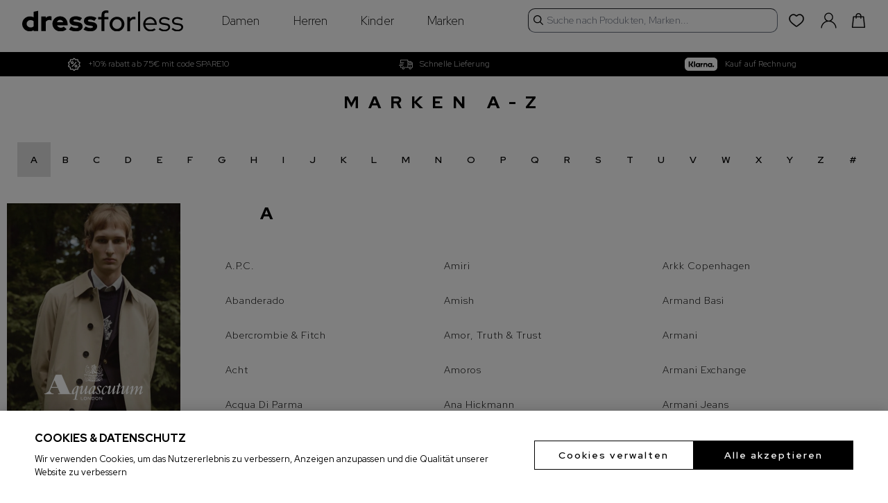

--- FILE ---
content_type: text/html; charset=utf-8
request_url: https://www.dress-for-less.de/brands/
body_size: 1054
content:
<!doctype html><html lang="en-GB" data-image-optimizing-origin="backend" data-media-backend="https://media.secretsales.com/" translate="no" class="notranslate"><head><meta charset="utf-8"><meta http-equiv="X-UA-Compatible" content="IE=edge"><meta name="google" content="notranslate"><meta name="viewport" content="width=device-width,initial-scale=1"><meta name="theme-color" content="#ffffff"><link rel="preconnect" href="https://featureassets.org"><script type="text/javascript" id="stores-config">document.querySelector('#stores-config').remove();</script><script type="text/javascript">function imageCacheIsLocalStorageAvailable() {
            const amptestlocalstorage = 'amptestlocalstorage';
            try {
                localStorage.setItem(
                    amptestlocalstorage,
                    amptestlocalstorage
                );
                localStorage.removeItem(amptestlocalstorage);
                return true;
            } catch (e) {
                return false;
            }
        }

        if (imageCacheIsLocalStorageAvailable()) {
            if (localStorage.getItem('imageCacheCleaned') !== 'clear5') {
                try {
                    caches.keys().then((keyList) =>
                        Promise.all(
                            keyList.map((key) => {
                                if (['images'].includes(key)) {
                                    return caches.delete(key);
                                }
                            })
                        )
                    );
                    localStorage.setItem('imageCacheCleaned', 'clear5');
                } catch (e) { }
            }
        }</script><link rel="preconnect" href="https://backend.secretsales.com/"></head><body><div id="root"></div><noscript><style>.fallback-nojs {
                display: flex;
                flex-direction: column;
                justify-content: center;
                align-items: center;
            }

            .fallback-nojs a {
                color: currentColor;
            }

            .fallback-closed {
                height: 40vh;
            }</style><div class="fallback-nojs"><img class="fallback-closed" alt="JavaScript is disabled" src="/venia-static/veniaClosed.png"><h1 class="fallback-heading">Oops! JavaScript is disabled</h1><div>To browse the Venia store,<br><a href="https://www.enable-javascript.com">enable JavaScript in your browser.</a></div></div></noscript><script type="text/javascript" src="/runtime.73873f70fc448c816f1c.js"></script><script type="text/javascript" src="/vendors.5b459ceba71881a2c363.js"></script><script type="text/javascript" src="/client.74a093243c29eccfa42d.js"></script><script defer src="https://static.cloudflareinsights.com/beacon.min.js/vcd15cbe7772f49c399c6a5babf22c1241717689176015" integrity="sha512-ZpsOmlRQV6y907TI0dKBHq9Md29nnaEIPlkf84rnaERnq6zvWvPUqr2ft8M1aS28oN72PdrCzSjY4U6VaAw1EQ==" data-cf-beacon='{"rayId":"9c3baaa08e69d806","version":"2025.9.1","serverTiming":{"name":{"cfExtPri":true,"cfEdge":true,"cfOrigin":true,"cfL4":true,"cfSpeedBrain":true,"cfCacheStatus":true}},"token":"05b9c1e83c1d481ea3b6766f14c6106b","b":1}' crossorigin="anonymous"></script>
</body></html>

--- FILE ---
content_type: application/javascript; charset=UTF-8
request_url: https://www.dress-for-less.de/58.e5fccc0afc7abea0cf9b.js
body_size: 733
content:
/*! @version 0.0.1-1036c8a181e510289745 */
(window.webpackJsonp=window.webpackJsonp||[]).push([[58],{LYVK:function(t,n,i){"use strict"
i.r(n),i.d(n,"default",function(){return m})
var r=i("FdF9"),o=i("Tils"),e=i("coez"),a=i("y1Xp"),g=i("NFr/"),d=i.n(g),s=i("17x9"),c=function TabItem(t){var n=Object(a.a)(d.a,t.classes),i=t.minHeight,g=t.verticalAlignment,s=t.backgroundColor,c=t.desktopImage,m=t.mobileImage,b=t.backgroundSize,l=t.backgroundPosition,p=t.backgroundAttachment,u=t.backgroundRepeat,h=t.textAlign,f=t.border,k=t.borderColor,v=t.borderWidth,w=t.borderRadius,y=t.marginTop,R=t.marginRight,T=t.marginBottom,j=t.marginLeft,x=t.paddingTop,A=t.paddingRight,C=t.paddingBottom,I=t.paddingLeft,L=t.children,O=t.cssClasses,B=void 0===O?[]:O,N=c
m&&"function"==typeof window.matchMedia&&window.matchMedia("(max-width: 768px)").matches&&(N=m)
var F={minHeight:i,verticalAlignment:g,backgroundColor:s,textAlign:h,border:f,borderColor:k,borderWidth:v,borderRadius:w,marginTop:y,marginRight:R,marginBottom:T,marginLeft:j,paddingTop:x,paddingRight:A,paddingBottom:C,paddingLeft:I}
if(N){var H=Object(e.a)(N,{type:"image-wysiwyg",quality:85})
F.backgroundImage="url(".concat(H,")"),F.backgroundSize=b,F.backgroundPosition=l,F.backgroundAttachment=p,F.backgroundRepeat=u?"repeat":"no-repeat"}return g&&(F.display="flex",F.justifyContent=Object(o.j)(g),F.flexDirection="column"),r.default.createElement("div",{style:F,className:[B,n.root].join(" ")},L)}
c.propTypes={classes:Object(s.shape)({root:s.string}),tabName:s.string,verticalAlignment:Object(s.oneOf)(["top","middle","bottom"]),minHeight:s.string,backgroundColor:s.string,desktopImage:s.string,mobileImage:s.string,backgroundSize:s.string,backgroundPosition:s.string,backgroundAttachment:s.string,backgroundRepeat:s.bool,textAlign:s.string,border:s.string,borderColor:s.string,borderWidth:s.string,borderRadius:s.string,marginTop:s.string,marginRight:s.string,marginBottom:s.string,marginLeft:s.string,paddingTop:s.string,paddingRight:s.string,paddingBottom:s.string,paddingLeft:s.string,cssClasses:Object(s.arrayOf)(s.string)}
var m=c},"NFr/":function(t,n,i){var r=i("LboF"),o=i("gvtN"),e={injectType:"singletonStyleTag",insert:"head",singleton:!0}
r(o=o.__esModule?o.default:o,e)
t.exports=o.locals||{}},gvtN:function(t,n,i){(n=t.exports=i("JPst")(!1)).push([t.i,".tabItem-root-UHZ {\n    min-height: inherit;\n}\n",""]),n.locals={root:"tabItem-root-UHZ"}}}])


--- FILE ---
content_type: application/javascript; charset=UTF-8
request_url: https://www.dress-for-less.de/59.af5e123254d09c19e047.js
body_size: 5299
content:
/*! @version 0.0.1-1036c8a181e510289745 */
(window.webpackJsonp=window.webpackJsonp||[]).push([[59],{"8Ftq":function(e,t,n){var a=n("LboF"),r=n("IShW"),o={injectType:"singletonStyleTag",insert:"head",singleton:!0}
a(r=r.__esModule?r.default:r,o)
e.exports=r.locals||{}},BkQx:function(e,t,n){"use strict"
n.r(t),n.d(t,"default",function(){return w})
var a=n("pVnL"),r=n.n(a),o=n("RIqP"),i=n.n(o),s=n("J4zp"),l=n.n(s),d=n("FdF9"),c=n("17x9")
function isTab(e){return e.type&&"Tab"===e.type.tabsRole}function isTabPanel(e){return e.type&&"TabPanel"===e.type.tabsRole}function isTabList(e){return e.type&&"TabList"===e.type.tabsRole}function _defineProperty(e,t,n){return t in e?Object.defineProperty(e,t,{value:n,enumerable:!0,configurable:!0,writable:!0}):e[t]=n,e}function deepMap(e,t){return d.Children.map(e,function(e){return null===e?null:function isTabChild(e){return isTab(e)||isTabList(e)||isTabPanel(e)}(e)?t(e):e.props&&e.props.children&&"object"==typeof e.props.children?Object(d.cloneElement)(e,function _objectSpread(e){for(var t=1;t<arguments.length;t++){var n=null!=arguments[t]?arguments[t]:{},a=Object.keys(n)
"function"==typeof Object.getOwnPropertySymbols&&(a=a.concat(Object.getOwnPropertySymbols(n).filter(function(e){return Object.getOwnPropertyDescriptor(n,e).enumerable}))),a.forEach(function(t){_defineProperty(e,t,n[t])})}return e}({},e.props,{children:deepMap(e.props.children,t)})):e})}function deepForEach(e,t){return d.Children.forEach(e,function(e){null!==e&&(isTab(e)||isTabPanel(e)?t(e):e.props&&e.props.children&&"object"==typeof e.props.children&&(isTabList(e)&&t(e),deepForEach(e.props.children,t)))})}var b,u=n("TSYQ"),p=n.n(u),f=0
function uuid(){return"react-tabs-"+f++}function count_getTabsCount(e){var t=0
return deepForEach(e,function(e){isTab(e)&&t++}),t}function _extends(){return(_extends=Object.assign||function(e){for(var t=1;t<arguments.length;t++){var n=arguments[t]
for(var a in n)Object.prototype.hasOwnProperty.call(n,a)&&(e[a]=n[a])}return e}).apply(this,arguments)}function isNode(e){return e&&"getAttribute"in e}function isTabNode(e){return isNode(e)&&"tab"===e.getAttribute("role")}function isTabDisabled(e){return isNode(e)&&"true"===e.getAttribute("aria-disabled")}try{b=!("undefined"==typeof window||!window.document||!window.document.activeElement)}catch(e){b=!1}var h=function(e){function UncontrolledTabs(){for(var t,n=arguments.length,a=new Array(n),r=0;r<n;r++)a[r]=arguments[r]
return(t=e.call.apply(e,[this].concat(a))||this).tabNodes=[],t.handleKeyDown=function(e){if(t.isTabFromContainer(e.target)){var n=t.props.selectedIndex,a=!1,r=!1
32!==e.keyCode&&13!==e.keyCode||(a=!0,r=!1,t.handleClick(e)),37===e.keyCode||38===e.keyCode?(n=t.getPrevTab(n),a=!0,r=!0):39===e.keyCode||40===e.keyCode?(n=t.getNextTab(n),a=!0,r=!0):35===e.keyCode?(n=t.getLastTab(),a=!0,r=!0):36===e.keyCode&&(n=t.getFirstTab(),a=!0,r=!0),a&&e.preventDefault(),r&&t.setSelected(n,e)}},t.handleClick=function(e){var n=e.target
do{if(t.isTabFromContainer(n)){if(isTabDisabled(n))return
var a=[].slice.call(n.parentNode.children).filter(isTabNode).indexOf(n)
return void t.setSelected(a,e)}}while(null!=(n=n.parentNode))},t}!function _inheritsLoose(e,t){e.prototype=Object.create(t.prototype),e.prototype.constructor=e,e.__proto__=t}(UncontrolledTabs,e)
var t=UncontrolledTabs.prototype
return t.setSelected=function setSelected(e,t){if(!(e<0||e>=this.getTabsCount())){var n=this.props;(0,n.onSelect)(e,n.selectedIndex,t)}},t.getNextTab=function getNextTab(e){for(var t=this.getTabsCount(),n=e+1;n<t;n++)if(!isTabDisabled(this.getTab(n)))return n
for(var a=0;a<e;a++)if(!isTabDisabled(this.getTab(a)))return a
return e},t.getPrevTab=function getPrevTab(e){for(var t=e;t--;)if(!isTabDisabled(this.getTab(t)))return t
for(t=this.getTabsCount();t-- >e;)if(!isTabDisabled(this.getTab(t)))return t
return e},t.getFirstTab=function getFirstTab(){for(var e=this.getTabsCount(),t=0;t<e;t++)if(!isTabDisabled(this.getTab(t)))return t
return null},t.getLastTab=function getLastTab(){for(var e=this.getTabsCount();e--;)if(!isTabDisabled(this.getTab(e)))return e
return null},t.getTabsCount=function getTabsCount(){return count_getTabsCount(this.props.children)},t.getPanelsCount=function getPanelsCount(){return function count_getPanelsCount(e){var t=0
return deepForEach(e,function(e){isTabPanel(e)&&t++}),t}(this.props.children)},t.getTab=function getTab(e){return this.tabNodes["tabs-"+e]},t.getChildren=function getChildren(){var e=this,t=0,n=this.props,a=n.children,r=n.disabledTabClassName,o=n.focus,i=n.forceRenderTabPanel,s=n.selectedIndex,l=n.selectedTabClassName,c=n.selectedTabPanelClassName
this.tabIds=this.tabIds||[],this.panelIds=this.panelIds||[]
for(var u=this.tabIds.length-this.getTabsCount();u++<0;)this.tabIds.push(uuid()),this.panelIds.push(uuid())
return deepMap(a,function(n){var a=n
if(isTabList(n)){var u=0,p=!1
b&&(p=d.default.Children.toArray(n.props.children).filter(isTab).some(function(t,n){return document.activeElement===e.getTab(n)})),a=Object(d.cloneElement)(n,{children:deepMap(n.props.children,function(t){var n="tabs-"+u,a=s===u,i={tabRef:function tabRef(t){e.tabNodes[n]=t},id:e.tabIds[u],panelId:e.panelIds[u],selected:a,focus:a&&(o||p)}
return l&&(i.selectedClassName=l),r&&(i.disabledClassName=r),u++,Object(d.cloneElement)(t,i)})})}else if(isTabPanel(n)){var f={id:e.panelIds[t],tabId:e.tabIds[t],selected:s===t}
i&&(f.forceRender=i),c&&(f.selectedClassName=c),t++,a=Object(d.cloneElement)(n,f)}return a})},t.isTabFromContainer=function isTabFromContainer(e){if(!isTabNode(e))return!1
var t=e.parentElement
do{if(t===this.node)return!0
if(t.getAttribute("data-tabs"))break
t=t.parentElement}while(t)
return!1},t.render=function render(){var e=this,t=this.props,n=(t.children,t.className),a=(t.disabledTabClassName,t.domRef),r=(t.focus,t.forceRenderTabPanel,t.onSelect,t.selectedIndex,t.selectedTabClassName,t.selectedTabPanelClassName,function _objectWithoutPropertiesLoose(e,t){if(null==e)return{}
var n,a,r={},o=Object.keys(e)
for(a=0;a<o.length;a++)n=o[a],t.indexOf(n)>=0||(r[n]=e[n])
return r}(t,["children","className","disabledTabClassName","domRef","focus","forceRenderTabPanel","onSelect","selectedIndex","selectedTabClassName","selectedTabPanelClassName"]))
return d.default.createElement("div",_extends({},r,{className:p()(n),onClick:this.handleClick,onKeyDown:this.handleKeyDown,ref:function ref(t){e.node=t,a&&a(t)},"data-tabs":!0}),this.getChildren())},UncontrolledTabs}(d.Component)
h.defaultProps={className:"react-tabs",focus:!1},h.propTypes={}
var g=1,m=function(e){function Tabs(t){var n
return(n=e.call(this,t)||this).handleSelected=function(e,t,a){var r=n.props.onSelect,o=n.state.mode
if("function"!=typeof r||!1!==r(e,t,a)){var i={focus:"keydown"===a.type}
o===g&&(i.selectedIndex=e),n.setState(i)}},n.state=Tabs.copyPropsToState(n.props,{},t.defaultFocus),n}return function Tabs_inheritsLoose(e,t){e.prototype=Object.create(t.prototype),e.prototype.constructor=e,e.__proto__=t}(Tabs,e),Tabs.getDerivedStateFromProps=function getDerivedStateFromProps(e,t){return Tabs.copyPropsToState(e,t)},Tabs.getModeFromProps=function getModeFromProps(e){return null===e.selectedIndex?g:0},Tabs.copyPropsToState=function copyPropsToState(e,t,n){void 0===n&&(n=!1)
var a={focus:n,mode:Tabs.getModeFromProps(e)}
if(a.mode===g){var r=count_getTabsCount(e.children)-1,o=null
o=null!=t.selectedIndex?Math.min(t.selectedIndex,r):e.defaultIndex||0,a.selectedIndex=o}return a},Tabs.prototype.render=function render(){var e=this.props,t=e.children,n=(e.defaultIndex,e.defaultFocus,function Tabs_objectWithoutPropertiesLoose(e,t){if(null==e)return{}
var n,a,r={},o=Object.keys(e)
for(a=0;a<o.length;a++)n=o[a],t.indexOf(n)>=0||(r[n]=e[n])
return r}(e,["children","defaultIndex","defaultFocus"])),a=this.state,r=a.focus,o=a.selectedIndex
return n.focus=r,n.onSelect=this.handleSelected,null!=o&&(n.selectedIndex=o),d.default.createElement(h,n,t)},Tabs}(d.Component)
function TabList_extends(){return(TabList_extends=Object.assign||function(e){for(var t=1;t<arguments.length;t++){var n=arguments[t]
for(var a in n)Object.prototype.hasOwnProperty.call(n,a)&&(e[a]=n[a])}return e}).apply(this,arguments)}m.defaultProps={defaultFocus:!1,forceRenderTabPanel:!1,selectedIndex:null,defaultIndex:null},m.propTypes={},m.tabsRole="Tabs"
var v=function(e){function TabList(){return e.apply(this,arguments)||this}return function TabList_inheritsLoose(e,t){e.prototype=Object.create(t.prototype),e.prototype.constructor=e,e.__proto__=t}(TabList,e),TabList.prototype.render=function render(){var e=this.props,t=e.children,n=e.className,a=function TabList_objectWithoutPropertiesLoose(e,t){if(null==e)return{}
var n,a,r={},o=Object.keys(e)
for(a=0;a<o.length;a++)n=o[a],t.indexOf(n)>=0||(r[n]=e[n])
return r}(e,["children","className"])
return d.default.createElement("ul",TabList_extends({},a,{className:p()(n),role:"tablist"}),t)},TabList}(d.Component)
function Tab_extends(){return(Tab_extends=Object.assign||function(e){for(var t=1;t<arguments.length;t++){var n=arguments[t]
for(var a in n)Object.prototype.hasOwnProperty.call(n,a)&&(e[a]=n[a])}return e}).apply(this,arguments)}v.defaultProps={className:"react-tabs__tab-list"},v.propTypes={},v.tabsRole="TabList"
var T=function(e){function Tab(){return e.apply(this,arguments)||this}!function Tab_inheritsLoose(e,t){e.prototype=Object.create(t.prototype),e.prototype.constructor=e,e.__proto__=t}(Tab,e)
var t=Tab.prototype
return t.componentDidMount=function componentDidMount(){this.checkFocus()},t.componentDidUpdate=function componentDidUpdate(){this.checkFocus()},t.checkFocus=function checkFocus(){var e=this.props,t=e.selected,n=e.focus
t&&n&&this.node.focus()},t.render=function render(){var e,t=this,n=this.props,a=n.children,r=n.className,o=n.disabled,i=n.disabledClassName,s=(n.focus,n.id),l=n.panelId,c=n.selected,b=n.selectedClassName,u=n.tabIndex,f=n.tabRef,h=function Tab_objectWithoutPropertiesLoose(e,t){if(null==e)return{}
var n,a,r={},o=Object.keys(e)
for(a=0;a<o.length;a++)n=o[a],t.indexOf(n)>=0||(r[n]=e[n])
return r}(n,["children","className","disabled","disabledClassName","focus","id","panelId","selected","selectedClassName","tabIndex","tabRef"])
return d.default.createElement("li",Tab_extends({},h,{className:p()(r,(e={},e[b]=c,e[i]=o,e)),ref:function ref(e){t.node=e,f&&f(e)},role:"tab",id:s,"aria-selected":c?"true":"false","aria-disabled":o?"true":"false","aria-controls":l,tabIndex:u||(c?"0":null)}),a)},Tab}(d.Component)
function TabPanel_extends(){return(TabPanel_extends=Object.assign||function(e){for(var t=1;t<arguments.length;t++){var n=arguments[t]
for(var a in n)Object.prototype.hasOwnProperty.call(n,a)&&(e[a]=n[a])}return e}).apply(this,arguments)}T.defaultProps={className:"react-tabs__tab",disabledClassName:"react-tabs__tab--disabled",focus:!1,id:null,panelId:null,selected:!1,selectedClassName:"react-tabs__tab--selected"},T.propTypes={},T.tabsRole="Tab"
var y=function(e){function TabPanel(){return e.apply(this,arguments)||this}return function TabPanel_inheritsLoose(e,t){e.prototype=Object.create(t.prototype),e.prototype.constructor=e,e.__proto__=t}(TabPanel,e),TabPanel.prototype.render=function render(){var e,t=this.props,n=t.children,a=t.className,r=t.forceRender,o=t.id,i=t.selected,s=t.selectedClassName,l=t.tabId,c=function TabPanel_objectWithoutPropertiesLoose(e,t){if(null==e)return{}
var n,a,r={},o=Object.keys(e)
for(a=0;a<o.length;a++)n=o[a],t.indexOf(n)>=0||(r[n]=e[n])
return r}(t,["children","className","forceRender","id","selected","selectedClassName","tabId"])
return d.default.createElement("div",TabPanel_extends({},c,{className:p()(a,(e={},e[s]=i,e)),role:"tabpanel",id:o,"aria-labelledby":l}),r||i?n:null)},TabPanel}(d.Component)
y.defaultProps={className:"react-tabs__tab-panel",forceRender:!1,selectedClassName:"react-tabs__tab-panel--selected"},y.propTypes={},y.tabsRole="TabPanel"
var C=n("8Ftq"),x=n.n(C),N=n("y1Xp"),O=function upperCaseString(e){if(e)return e.charAt(0).toUpperCase()+e.slice(1)},_=function Tabs(e){var t=Object(N.a)(x.a,e.classes),n=Object(d.useRef)(null),a=Object(d.useState)(null),o=l()(a,2),s=o[0],c=o[1],b=Object(d.useState)(null),u=l()(b,2),p=u[0],f=u[1],h=Object(d.useRef)(!1),g=Object(d.useRef)(0),C=Object(d.useRef)(0),_=e.tabNavigationAlignment,w=void 0===_?"left":_,P=e.minHeight,L=e.defaultIndex,j=void 0===L?0:L,k=e.headers,R=void 0===k?[]:k,I=e.textAlign,E=e.border,S=e.borderColor,F=e.borderWidth,G=e.borderRadius,D=e.marginTop,M=e.marginRight,B=e.marginBottom,W=e.marginLeft,A=e.paddingTop,z=e.paddingRight,J=e.paddingBottom,U=e.paddingLeft,X=e.cssClasses,Q=void 0===X?[]:X,q=e.children,H=Object(d.useCallback)(function(e){h.current=!0,g.current=e.clientX},[]),K=Object(d.useCallback)(function(){h.current=!1},[]),Y=Object(d.useCallback)(function(e){h.current&&s&&(s.scrollLeft=C.current+(g.current-e.clientX),C.current=s.scrollLeft,g.current=e.clientX)},[s]),Z=Object(d.useCallback)(function(e){var t=e.target
t.scrollLeft>0?t.scrollLeft+t.offsetWidth+1>=t.scrollWidth?f("left"):f("both"):f("right")},[f])
if(Object(d.useEffect)(function(){var e,t=n.current
return t&&"UL"===t.childNodes[0].nodeName&&(e=t.childNodes[0],c(e),e.scrollWidth>e.offsetWidth&&f("right"),e.addEventListener("scroll",Z)),function(){e&&e.removeEventListener("scroll",Z)}},[Z]),!R.length)return null
var V={marginTop:D,marginRight:M,marginBottom:B,marginLeft:W,paddingTop:A,paddingRight:z,paddingBottom:J,paddingLeft:U},$={minHeight:P,textAlign:I},ee={defaultIndex:j}
E&&(V["--tabs-border"]=E,V["--tabs-border-color"]=S),F&&(V["--tabs-border-width"]=F),G&&(V["--tabs-border-radius"]=G)
var te=R.map(function(e,n){return d.default.createElement(T,{className:t.header,key:n},e)}),ne=d.Children.map(q,function(e,n){return d.default.createElement(y,{key:n,className:t.panel,selectedClassName:t.panelSelected},e)}),ae=t["navigation".concat(O(w))],re=t["content".concat(O(w))],oe=p?t["navigationGradient".concat(O(p))]:null
return d.default.createElement(m,r()({style:V,className:[t.root].concat(i()(Q)).join(" "),disabledTabClassName:t.disabled,selectedTabClassName:t.selected},ee),d.default.createElement("div",{className:oe,ref:n},d.default.createElement(v,{onMouseDown:H,onMouseUp:K,onMouseMove:Y,onMouseLeave:K,className:ae},te)),d.default.createElement("div",{className:re,style:$},ne))}
_.propTypes={classes:Object(c.shape)({header:c.string,panelSelected:c.string,panel:c.string,contentLeft:c.string,contentCenter:c.string,contentRight:c.string,navigationLeft:c.string,navigationCenter:c.string,navigationRight:c.string,navigationGradientLeft:c.string,navigationGradientRight:c.string,navigationGradientBoth:c.string,disabled:c.string,selected:c.string,item:c.string}),tabNavigationAlignment:Object(c.oneOf)(["left","center","right"]),minHeight:c.string,defaultIndex:c.number,headers:Object(c.arrayOf)(c.string),textAlign:c.string,border:c.string,borderColor:c.string,borderWidth:c.string,borderRadius:c.string,marginTop:c.string,marginRight:c.string,marginBottom:c.string,marginLeft:c.string,paddingTop:c.string,paddingRight:c.string,paddingBottom:c.string,paddingLeft:c.string,cssClasses:Object(c.arrayOf)(c.string)}
var w=_},IShW:function(e,t,n){(t=e.exports=n("JPst")(!1)).push([e.i,".tabs-root-2Ee {\n    -webkit-tap-highlight-color: transparent;\n    --tabs-border: solid;\n    --tabs-border-color: #ccc;\n    --tabs-border-width: 1px;\n    --tabs-border-radius: 0px;\n}\n\n.tabs-root-2Ee ul li.tabs-header-2xN.tabs-selected-3cX {\n    background: #fff;\n    z-index: 3;\n}\n\n.tabs-root-2Ee ul.tabs-navigation-3ah::-webkit-scrollbar {\n    width: 0;\n    height: 0;\n}\n\n.tabs-root-2Ee ul.tabs-navigation-3ah {\n    display: block;\n    font-size: 0;\n    margin: 0 0 calc(var(--tabs-border-width) * -1);\n    white-space: nowrap;\n    overflow-x: scroll;\n    overflow-y: hidden;\n    -ms-overflow-style: none;\n    -ms-overflow-style: none;\n    scrollbar-width: none;\n    position: relative;\n    -webkit-user-select: none;\n       -moz-user-select: none;\n        -ms-user-select: none;\n            user-select: none;\n}\nul.tabs-navigation-3ah::-webkit-scrollbar {\n    display: none;\n}\n.tabs-navigationLeft-2ZX {\n    text-align: left;\n}\n.tabs-navigationCenter-1YT {\n    text-align: center;\n}\n.tabs-navigationRight-1Mj {\n    text-align: right;\n}\n\n.tabs-navigationGradientLeft-21J,\n.tabs-navigationGradientBoth-2nG,\n.tabs-navigationGradientRight-3dc {\n    position: relative;\n}\n.tabs-navigationGradientLeft-21J:before,\n.tabs-navigationGradientBoth-2nG:before {\n    pointer-events: none;\n    opacity: 1;\n    position: absolute;\n    left: 0;\n    top: 0;\n    bottom: var(--tabs-border-width);\n    content: '';\n    display: block;\n    width: 100px;\n    z-index: 4;\n    background: linear-gradient(\n        90deg,\n        rgba(255, 255, 255, 1) 0%,\n        rgba(255, 255, 255, 0) 100%\n    );\n}\n.tabs-navigationGradientRight-3dc:after,\n.tabs-navigationGradientBoth-2nG:after {\n    pointer-events: none;\n    opacity: 1;\n    position: absolute;\n    right: 0;\n    top: 0;\n    bottom: var(--tabs-border-width);\n    content: '';\n    display: block;\n    width: 100px;\n    z-index: 4;\n    background: linear-gradient(\n        90deg,\n        rgba(255, 255, 255, 0) 0%,\n        rgba(255, 255, 255, 1) 100%\n    );\n}\n\n.tabs-root-2Ee ul li.tabs-header-2xN {\n    list-style: none;\n    background: rgb(var(--venia-global-color-gray));\n    border: var(--tabs-border-width) var(--tabs-border) var(--tabs-border-color);\n    border-bottom: 0;\n    border-top-left-radius: var(--tabs-border-radius);\n    border-top-right-radius: var(--tabs-border-radius);\n    display: inline-block;\n    margin: 0;\n    max-width: 100%;\n    word-wrap: break-word;\n    position: relative;\n    word-wrap: break-word;\n    z-index: 1;\n    color: rgb(var(--venia-global-color-text));\n    cursor: pointer !important;\n    font-size: 0.875rem;\n    font-weight: 600;\n    padding: 0.875rem 1.25rem;\n    transition: background-color 0.3s;\n    vertical-align: bottom;\n    white-space: normal;\n}\n\n.tabs-root-2Ee ul li.tabs-header-2xN:focus {\n    outline: 0;\n}\n\n.tabs-root-2Ee ul li.tabs-header-2xN:focus:after {\n    content: '';\n    position: absolute;\n    height: 5px;\n    left: -4px;\n    right: -4px;\n    bottom: -5px;\n    background: #fff;\n}\n\n.tabs-root-2Ee ul li.tabs-header-2xN:not(:first-child) {\n    margin-left: calc(var(--tabs-border-width) * -1);\n}\n\n.tabs-panel-15i {\n    min-height: inherit;\n}\n\n.tabs-panelSelected-1E- {\n    display: block;\n}\n\n.tabs-panel-15i:empty {\n    display: none !important; /* Necessary because of inline styles; to be fixed in MC-18326 */\n}\n\n.tabs-content-1Or {\n    border: var(--tabs-border-width) var(--tabs-border) var(--tabs-border-color);\n    overflow: hidden;\n    position: relative;\n    z-index: 2;\n    border-radius: var(--tabs-border-radius);\n}\n.tabs-contentLeft-3L1 {\n    border-top-left-radius: 0px;\n}\n.tabs-contentCenter-SN4 {\n}\n.tabs-contentRight-2Sz {\n    border-top-right-radius: 0px;\n}\n\n.tabs-root-2Ee ul.tabs-navigation-3ah li:first-child {\n    margin-left: 0 !important;\n}\n\n.tabs-disabled-3yO {\n    color: GrayText;\n    cursor: default;\n}\n\n.tabs-item-Q5J {\n    min-height: inherit;\n}\n\n.tabs-item-Q5J:not(:first-child) {\n    display: none;\n}\n\n@media only screen and (max-width: 768px) {\n    .tabs-item-Q5J {\n        background-attachment: scroll !important;\n    }\n}\n",""]),t.locals={root:"tabs-root-2Ee",header:"tabs-header-2xN",selected:"tabs-selected-3cX",navigation:"tabs-navigation-3ah",navigationLeft:"tabs-navigationLeft-2ZX tabs-navigation-3ah",navigationCenter:"tabs-navigationCenter-1YT tabs-navigation-3ah",navigationRight:"tabs-navigationRight-1Mj tabs-navigation-3ah",navigationGradientLeft:"tabs-navigationGradientLeft-21J",navigationGradientBoth:"tabs-navigationGradientBoth-2nG",navigationGradientRight:"tabs-navigationGradientRight-3dc",panel:"tabs-panel-15i",panelSelected:"tabs-panelSelected-1E-",content:"tabs-content-1Or",contentLeft:"tabs-contentLeft-3L1 tabs-content-1Or",contentCenter:"tabs-contentCenter-SN4 tabs-content-1Or",contentRight:"tabs-contentRight-2Sz tabs-content-1Or",disabled:"tabs-disabled-3yO",item:"tabs-item-Q5J"}}}])


--- FILE ---
content_type: text/javascript
request_url: https://cdn.ometria.com/tags/749d0624a7baa5bc.js
body_size: 10053
content:
(()=>{if(void 0===window.ometria||"function"!=typeof ometria.init){void 0!==window.ometria&&(window.ometria.init=function(){});var e=navigator.cookieEnabled||"cookie"in document&&(0<document.cookie.length||-1<(document.cookie="test").indexOf.call(document.cookie,"test"));if(e&&(!window.navigator||"preview"!==window.navigator.loadPurpose)){"#om_debug"==window.location.hash&&b("OMdebug","1",1),"#om_debug=off"==window.location.hash&&b("OMdebug","0",-1);var o,r,I="1"==q("OMdebug"),s=(_log=[],function(e){_log.push(e)}),D=function(e,t){_log.push([e,t])},k=function(e){_log.push(e),I&&console.log(["OMETRIA",e])},Y={key:"749d0624a7baa5bc",endpoint:"//trk.ometria.com/track/",plugins:["magento-with-extension-v2","observe_all_email_boxes","overlays_v2","recommendations"],callback_timeout:250,cookie_expire_days:365,session_timeout:1800,api_version:3,payment_domains:["worldpay","paypal","myshopify","pay.shopify.com"],cookie_domain:null,remove_domain_prefixes:["www.","secure."],page_types:[],external_campaign_plugins:[],extra_plugin_code:'ometria.observeEmailInputs("#root > main > div.cms-block-container-root > div:nth-child(2) > div > div > div.column-root-2pW.pagebuilder-column.signup-copy > div.html-root-2b-.signup-html > form > table:nth-child(8) > tbody > tr:nth-child(3) > td > input")\r\nometria.observeEmailInputs("#email")',cart_deeplink_url:"/checkout/?location=checkout"},E=function(e){return Y.namespace?Y.namespace+e:e},u=(Y.endpoint="https:"+Y.endpoint,-1<window.location.host.indexOf("localhost")&&(Y.endpoint="http://trk.ometria.localhost/track/"),I&&(o=null,r=[],s=function(e){H(e),console.log(["OMETRIA",e,J])},D=function(e,t){var n,o;H((n=t,o="Event: "+e,"pageview"==e&&(o+=" ("+n.type,"product"==n.type&&(o+=" #"+n.pid),o+=")"),"transaction"==e&&(o+=" ("+n.tid+")"),"checkout"==e&&(o+=" ("+n.stage+")"),o),t),console.log(["OMETRIA","Sending event",e,t,J])},k=function(e){console.log(["OMETRIA",e])}),{_keyStr:"abcdefghijklmnopqrstuvwxyzABCDEFGHIJKLMNOPQRSTUVWXYZ0123456789+/=",encode:function(e){var t,n,o,i,r,a,s="",c=0;for(e=u._utf8_encode(e);c<e.length;)o=(t=e.charCodeAt(c++))>>2,i=(3&t)<<4|(t=e.charCodeAt(c++))>>4,r=(15&t)<<2|(n=e.charCodeAt(c++))>>6,a=63&n,isNaN(t)?r=a=64:isNaN(n)&&(a=64),s=s+u._keyStr.charAt(o)+u._keyStr.charAt(i)+u._keyStr.charAt(r)+u._keyStr.charAt(a);return s},_utf8_encode:function(e){e=e.replace(/\r\n/g,"\n");for(var t="",n=0;n<e.length;n++){var o=e.charCodeAt(n);t+=o<128?String.fromCharCode(o):"\\u"+("0000"+o.toString(16)).slice(-4)}return t}}),c=(L.prototype.get=function(e,t){return this.data.contains(e)?this.data.get(e):t},L.prototype.getInt=function(e,t){return parseInt(this.get(e,t))},L.prototype.appendText=function(e,t,n){n=n||"",this.changed=!0;var o=this.data.get(e)||"";o&&(o+=n),o+=t,this.data.set(e,t),this.saveSoon()},L.prototype.set=function(e,t){this.changed=!0,this.data.set(e,t),this.saveSoon()},L.prototype.saveSoon=function(e,t){var n=this;this.saveto&&clearTimeout(this.saveto),this.saveto=setTimeout(function(){n.saveto=null,n.save()},5)},L.prototype.inc=function(e,t){var n=this.getInt(e)||0;this.set(e,n+(t=t||1))},L.prototype.load=function(){var e=q(this.name);e&&(this.existed=!0,this.data=x(e))},L.prototype.save=function(){this.saveto&&(clearTimeout(this.saveto),this.saveto=null),b(this.name,ne(this.data.toObject()),this.life,this.domain),this.checkforDoubleCookie(),this.changed=!1},L.prototype.checkforDoubleCookie=function(){var e=document.cookie.indexOf(this.name+"=");-1!=e&&-1!=document.cookie.indexOf(this.name+"=",e+1)&&(e=location.hostname,this.domain!=e)&&this.domain!="."+e&&(s("Erase cookie"),R(this.name,e),R(this.name,""))},L.prototype.saveIfDirty=function(){this.changed&&this.save()},[]);C.prototype.setData=function(e){for(var t in e)this[t]=e[t]},C.prototype.setProperties=function(e){this.p=e},C.prototype.addLineItem=function(e,t,n,o,i){var r;n=K(n),r=t,t=Math.floor(K(r)),"object"==typeof o&&(i=o,o=null),this.lis.push({pid:e,vid:o,q:t,tot:n,p:i||{}}),this.size+=t},C.prototype.setTotal=function(e,t){e=K(e),this.total=e,this.cur=t},C.prototype.setId=function(e){this.id=e},C.prototype.setUrl=function(e){this.url=e},C.prototype.setURL=function(e){this.url=e},C.prototype.signature=function(){return this.size+"|"+this.total};try{document.body.addEventListener("change",function(e){try{var t=e.target;"email"==t.type&&t.id.startsWith("bx-")&&ometria&&$(t.value)&&(ometria.identify(t.value),X("bx:signup",{}))}catch(e){}},!1)}catch(e){k(e)}void 0!==Y.cookie_domain&&Y.cookie_domain||(Y.cookie_domain="."+_(T()));var J={},O={},S=null,l=new L("ometria",365,Y.cookie_domain);I&&(J.debug=1),e=q("OMuser"),n=(()=>{var e=q("OMud");try{return e?JSON.parse(e):null}catch(e){return null}})(),e&&(l.existed=!0,e=e.split("|"),l.set("cid",e[0]),l.set("sid",e[1]),l.set("slt",parseInt(e[2])),l.set("nses",parseInt(e[3])),l.set("src",(e[4]||"").replace(/\*/g,"|")),R("OMuser")),n&&(l.existed=!0,l.set("uiid",n.id),R("OMud")),l.saveIfDirty(),J.cor=w(16),l.get("cid")||(s("NEW COOKIE ID"),re()),J.cid=l.get("cid"),J.uiid=l.get("uiid"),J.uiid?s("Identified: "+J.uiid):s("Not identified"),J.dtouch="ontouchstart"in window||"onmsgesturechange"in window?1:0,J.dsize=screen.width+"x"+screen.height,J.enc=document.characterSet||document.charset;var A,t,e=T(),n=T(document.referrer),a=(n==e&&(n=null),_(e)),d=_(n),m=x(window.location.search),P=(m.contains("om_user")?window.setTimeout(function(){ometria.identify(m.get("om_user")),window.history&&window.history.replaceState&&window.history.replaceState({},"",location.href.replace(/om_user=[^&]+&?/,""))},100):m.contains("om_profile")?window.setTimeout(function(){ometria.identify("omid:"+m.get("om_profile")),window.history&&window.history.replaceState&&window.history.replaceState({},"",location.href.replace(/om_profile=[^&]+&?/,""))},100):m.contains("kmi")&&window.setTimeout(function(){ometria.identify(m.get("kmi"))},100),(e=>e.contains("om_campaign")?e.get("om_campaign"):"")(m)),M=Math.floor((new Date).getTime()/1e3),p=l.getInt("slt",0),N=!1,f=!1,g=!1;if((p=M-p)>=Y.session_timeout&&(f=!0),n&&a!=d){N=!0,J.rurl=n,600<p&&(f=!0),m.contains("utm_nooverride")&&(f=!1);for(var h=0;h<Y.payment_domains.length;h++)-1<d.indexOf(Y.payment_domains[h])&&(f=!1)}n&&a==d&&p<1.95*Y.session_timeout&&(f=!1),p<=600&&(f=!1),(f=J.cnew?!0:f)?(J.snew=1,a=Y.key,A=w(12),t=(new Date).getTime()/1e3-1388534400,t=Math.floor(t/2592e3),a=a.substring(0,3)+a.substring(a.length-3),l.set("sid",a+t+A),s("NEW SESSION: "+l.get("sid")),l.inc("nses"),l.set("npv",0),l.set("tids",""),n&&!N&&!J.cnew||(g=!0)):s("EXISTING SESSION: "+l.get("sid")),(g=P?!0:g)&&((a=oe(e,n))||3<=(e=>e&&7<=(e=e.split("|")).length?(e=parseInt(e[6]),ie()-e):null)(l.get("src"))?(s("SOURCE CHANGED: "+l.get("sid")),l.set("ecamp",P),l.set("src",a),J.cnew&&l.set("osrc",a)):s("SOURCE CONTINUED: "+l.get("sid"))),l.set("slt",M),J.tlast=p,J.sid=l.get("sid"),J.nses=l.getInt("nses"),J.src=l.get("src"),J.osrc=l.get("osrc"),J.osts=l.get("osts"),J.ecamp=l.get("ecamp",""),J.tids=l.get("tids"),J.url=T(),l.save();var Z,V,W,U=!1,j=J.nses&&J.nses<=1,B=null,v={},y=[];y.push(function(){try{var e=ometria.raw_data;if(e){J.site=E(e.store),"product"==(S=e.type)?O.pid=E(e.data.id):"search"==S?O.search=e.query:"confirmation"==S?ometria.trackTransaction(E(e.data.id)):"listing"==S&&(O.attributes=[{id:e.category.id,type:"category"}]);var t=q("ommage");if(t){for(var n=t.split(";"),o=0;o<n.length;o++)try{var i=n[o].split(":"),r=i[0];if(I&&(console.log("COOKIE"),console.log(i)),"identify"==r){var a=v(i[2]);ometria.identify(a.get("e"))}else if("basket"==r){var s=new C;s.setId(E(i[1])),s.setTotal(parseFloat(i[2]),i[3]);for(var c=5;c<i.length;c++){var u=(u=(a=v(i[c])).get("t"))&&parseFloat(u);s.addLineItem(E(a.get("i")),parseInt(a.get("q")),u,E(a.get("v")))}var l,d,m={token:i[4]};Y.cart_deeplink_url?(l=(l=(l=Y.cart_deeplink_url).replace("{token}",m.token)).replace("{id}",i[1]),d="/"===(d=e.store_url||document.location.protocol+"//"+document.location.hostname).charAt(d.length-1)?d:d+"/",m.url="/"===l.substring(0,1)?d+l.substring(1):d+l):(d=e.store_url||document.location.protocol+"//"+document.location.hostname,m.url=d+"/checkout/cart"),s.setData(m),ometria.setBasket(s)}else"trans"==r&&ometria.trackTransaction(E(i[1]))}catch(e){k(e)}R("ommage")}var p=T();if(ee(p,"checkout")&&ee(p,"success")&&ee(p,"incide")){for(var f=p.split("/"),g=null,h=0;h<f.length;h++)"incide"==f[h]&&(g=f[h+1]);g&&ometria.trackTransaction(E(g))}b=function(){var e=document.getElementById("billing:email");(e=(e=e||document.getElementById("billing_email"))||document.getElementById("newsletter"))&&y(e,"change",function(){try{ometria.identify(e.value)}catch(e){}})},y(window,"load",_),y(document,"DOMContentLoaded",_)}function v(e){return x(e)}function y(e,t,n){e.addEventListener?e.addEventListener(t,n,!1):e.attachEvent("on"+t,n)}function w(e,t,n){e.addEventListener?e.removeEventListener(t,n,!1):e.detachEvent("on"+t,n)}}catch(e){k(e)}function _(){w(window,"load",_),w(document,"DOMContentLoaded",_),b()}var b}),y.push(function(){try{document.body.addEventListener("change",function(e){e=e.target;("email"==e.type||e.name&&e.name.match(/email/i))&&ometria&&ometria.identify(e.value)},!1)}catch(e){k(e)}}),y.push((V=Z=!1,W=(...e)=>{"1"==q("OMdebug")&&console.log(["OMETRIA:overlays",...e])},function(){if(!Z){Z=!0;var e,t,n,o,i,r=null;try{var a=new URL(window.location.href),s=new URLSearchParams(a.search),c=s.get("om_wc_src"),u=s.get("om_overlay_preview"),l=(null!==u&&(u=parseInt(u),Number.isNaN(u))&&(u=null,W("Invalid overlay ID. Please provide a valid overlay ID.")),null!==u),M=(J||{}).uiid,d=null,m=!1,p=null,f=null,g=null,h=[],N="https://api.ometria.com/v2/dynamic-content/overlay",v="https://web-components.ometria.com/loader/index.js";function U(){return"fetch"in window&&"Promise"in window&&"localStorage"in window&&"URLSearchParams"in window&&"URL"in window&&"customElements"in window&&"navigator"in window&&"encodeURIComponent"in window&&HTMLScriptElement.supports("module")}function y(e){return"om:overlays_v2:".concat(e)}"test"===c&&(v="https://web-components.test.ometria.com/loader/index.js"),"staging"===c&&(v="https://web-components.staging.ometria.com/loader/index.js");var w={NUMBER_OF_DISPLAYS:y("number_of_displays"),HAS_REJECTED:y("has_rejected"),LAST_DISPLAYED_TIME:y("last_displayed_time")};function _(){var e=b();Number.isNaN(e)&&(e=0);try{localStorage.setItem(w.NUMBER_OF_DISPLAYS,e+1)}catch(e){}}function b(){var e=localStorage.getItem(w.NUMBER_OF_DISPLAYS);return Number.isNaN(e)?0:parseInt(e)}function I(){try{localStorage.setItem(w.LAST_DISPLAYED_TIME,(new Date).toISOString())}catch(e){}}function j(e){return fetch(N,{body:e,method:"post"}).then(function(e){return 200!==e.status?Promise.reject("Failed to get overlay information."):e.json()},function(){return Promise.reject("Rejected - Failed to get overlay information.")})}function k(){var e,t=document.createElement(r);for(e in p)t.setAttribute(e,p[e]);t.values=f,document.body.appendChild(t);var n=document.querySelector(r);n&&(n.addEventListener("om:overlay_submit",D),n.addEventListener("om:overlay_close",S)),V=!0}function E(){var e;V&&(W("Removing existing overlay instance."),P()),W("Initiating Overlay v2 Plugin."),U()&&(l&&(s.delete("om_overlay_preview"),s.delete("om_wc_src"),a.search=s),e="computer",/Android|webOS|iPhone|iPad|iPod|BlackBerry|IEMobile|Opera Mini/i.test(navigator.userAgent)&&(e="mobile"),e={url:a,tags:h,device:e,overlayId:u,debug:l,account:Y.key,type:"acquisition",userData:{number_of_displays:b(),has_rejected:"true"===localStorage.getItem(w.HAS_REJECTED),last_displayed_time:localStorage.getItem(w.LAST_DISPLAYED_TIME)}},j(JSON.stringify(e)).then(B,function(){W("Failed to get overlay details.")}))}function B(e){e=e.response;if(e){r=e.type+"-overlay",d=e.id,g=e.settings.status,f=e.content;var t,n=l?"test":"live",n=(p={"overlay-id":d,account:Y.key,mode:n},e.settings.when_to_display),e=e.settings.display_on_entry_seconds||0,o=O();if(""!==o)return W(o);o=v,(t=document.createElement("script")).id="ometria-overlay-v2",t.type="module",t.innerHTML=`import { defineCustomElements } from '${o}'; defineCustomElements();`,t.async=!0,document.body.appendChild(t),"Test"===g&&W("Previewing overlay in test mode."),"Entry"===n?setTimeout(function(){k(),"Live"===g&&(C(),_(),I())},1e3*e):"Exit"===n&&(setTimeout(function(){document.addEventListener("mouseout",T)},1e3),document.addEventListener("touchstart",x),document.addEventListener("scroll",q))}else W("No overlay data found.")}function O(){return Math.max(document.documentElement.clientWidth||0,window.innerWidth||0)<320?"Viewport is too small.":"Live"!==g&&"Test"!==g?"Overlay not enabled.":"Test"!==g&&M?"User is already identified.":""}function S(){P()}function T(e){!e.toElement&&!e.relatedTarget&&e.clientY<10&&R()}function x(){m=!0,document.removeEventListener("touchstart",x)}o=0,i=n=null;var H=function(){return t=window.scrollY,null!==n&&(o=t-n),n=t,clearTimeout(i),i=setTimeout(G,50),o};function q(){m&&H()<-200&&R()}function R(){var e=O();if(0<document.getElementsByTagName(r).length)return W("Web component already exists on the page.");""===e?(k(),"Live"===g&&(C(),_(),I())):W(e)}function L(){return/Android|webOS|iPhone|iPad|iPod|BlackBerry|IEMobile|Opera Mini/i.test(navigator.userAgent)?"mobile":"computer"}function C(){X("overlay:impression",{account:Y.key,dt:(new Date).toISOString(),overlay_id:d,type:"overlay:impression",device:L()})}function D(e){var e=(e||{}).detail||{},t=e.identifier,t=(t&&ometria.identify(t),e.channel);X("overlay:lead",{account:Y.key,dt:(new Date).toISOString(),overlay_id:d,type:"overlay:lead",device:L(),channel:t})}function A(e){return"string"!=typeof e?"Tag must be a string.":e.length<1?"Tag must be at least 1 character long.":50<e.length?"Tag must be less than 50 characters long.":-1!==h.indexOf(e)?"Tag already exists.":""}function z(e,t=!0){var n=A(e);""===n?(h.push(e),t&&W("Tags: ",h)):W(n)}function F(e){var t=(e=>{if(!Array.isArray(e))return"Tags must be an array.";if(0===e.length)return"Tags must contain at least one tag.";for(var t=0;t<e.length;t++){var n=A(e[t]);if(n)return n+" at index "+t}return""})(e);""===t?(e.map(function(e){z(e,!1)}),W("Tags: ",h)):W(t)}(e=document.getElementById("ometria-script"))&&"manual"===e.dataset.overlayInit?(W("Initiation is manual. Please use ometria.overlay.init() to start the plugin."),void 0===window.ometria&&(window.ometria={}),window.ometria.overlay={setTag:z,setTags:F,unsetTag:function(e){var t=h.indexOf(e);-1<t?h.splice(t,1):W('"'+e+'" is not present in tags.')},init:E}):E()}catch(e){P(),W(e)}}function P(){var e,t;T&&document.removeEventListener("mouseout",T),x&&document.removeEventListener("touchstart",x),q&&document.removeEventListener("scroll",q),null!==r&&(S&&(t=document.querySelector(r))&&t.removeEventListener("om:overlay_close",S),(e=document.getElementById("ometria-overlay-v2"))&&e.remove(),1===(e=document.getElementsByTagName(r)).length&&e[0].remove(),"Live"===g)&&(t=document.querySelector(r))&&t.removeEventListener("om:overlay_submit",D)}function G(){n=null,o=0}})),y.push(function(){function d(e){var t,n="",o="?";for(t in e)n+=o+t+"="+encodeURIComponent(e[t]),o="&";return n}function m(e,t){X("rec:latency",{onsiteRecLatencyMs:Date.now()-e,onsiteRecInstance:t})}var p="https://recommendations.ometria.com";ometria.getProductRecommendations=function(r,a,s){var c=Date.now(),u=Y.key,e={prodRecInstance:r.prodRecInstance,account:u},l=(r&&r.theirProductIds&&(e.theirProductIds=r.theirProductIds),r&&r.customerId&&(e.customerId=r.customerId),r&&r.email&&(e.email=r.email),d(e));ometria.request({url:p+l,method:"GET",successCallback:function(e){i=e.products,t=r.excludeProducts,n=r.limit,o=t||[],t=i.filter(function(e){return-1===o.indexOf(e.id)});var t,n,o,i=t=n?t.slice(0,n):t;!r.limit||i.length>=r.limit?(e.products=i,a(e),m(c,r.prodRecInstance)):(l=d(r)+"&account="+u+"&timestamp="+c,ometria.request({url:p+l,method:"GET",successCallback:function(e){a(e),m(c,r.prodRecInstance)},errorCallback:s}))},errorCallback:s})},ometria.trackRecommendedProductsImpression=function(e){var t={};t.onsiteRecInstance=e,X("rec:impression",t)}}),y.push(function(){try{ometria.observeEmailInputs("#root > main > div.cms-block-container-root > div:nth-child(2) > div > div > div.column-root-2pW.pagebuilder-column.signup-copy > div.html-root-2b-.signup-html > form > table:nth-child(8) > tbody > tr:nth-child(3) > td > input"),ometria.observeEmailInputs("#email")}catch(e){k(e)}}),v.Basket=C,v.track=function(e,t,n){X(e,t,n,"custom")},v.trackAddToBasket=function(e,t,n){t=t||1,(n=n||{}).pid=e,n.q=t,X("addtobasket",n)},v.isNewVisitor=function(){return j},v.basket=null,v.setBasket=function(e){e.lis.forEach(function(e){""===e.vi&&k("Variant ID cannot be empty string")});var t=l.get("bskt"),n=e?e.signature():"";this.basket=e,t!=n&&(l.set("bskt",n),X("setbasket",e))},v.getBasket=function(){return this.basket},v.trackCheckout=function(e,t){(t=t||{}).stage=e,X("checkout",t)},v.trackTransaction=function(e,t){(t=t||{}).tid=e,X("transaction",t),l.appendText("tids",e,"|"),J.tids=l.get("tids")},v.pageview=function(e,t,n){var o;"landing"==t&&(t="homepage"),(J.url=e)!=B&&(B=e,l.inc("npv"),J.npv=l.getInt("npv")),n.rurl=T(document.referrer),n.type=t,X("pageview",n),n=(n=t=e).slice(t.indexOf("?")+1).split("&"),o={},n.map(function(e){e=e.split("=");o[e[0]]=e[1]}),n={},(t=o).prodRecInstance&&(n.onsiteRecInstance=t.prodRecInstance),t.recommendationEngine&&(n.onsiteRecEngine=t.recommendationEngine),t.primaryEngine&&(n.onsiteRecIsPrimaryEngine="true"===t.primaryEngine),0<Object.keys(n).length&&X("rec:click",n)},v.viewProducts=function(e){},v.viewProduct=function(e){X("viewproduct",{pid:e})},v.event=function(e,t,n){},v.identify=function(e,t,n){var o,i,r,a={};(t=t||{})&&(a.profile=t),($(a.uiid=e)||/omid:.+/.test(e))&&(r=!(i=!0),(i=(o=this.getIdentity())&&e==o?!1:i)&&o&&(r=!0),i?(J.uiid=e,r&&(s("CHANGED IDENTITY"),re(),J.cnew=0,l.set("osrc",l.get("src")),l.set("nses",1)),X("identify",a,null),l.set("uiid",e)):t&&X("identify",a,null))},v.setProfileData=function(e){var t={};(e=e||{})&&(t.profile=e),t.uiid=ometria.getIdentity(),t.uiid&&X("profile",t,null)},v.getIdentity=function(){return l.get("uiid")||null},v.getProfile=async function(){let i={};if("fetch"in window==!1)s("Fetch not supported");else{var e=this.getIdentity();if(e){var r=Y.key;if(!r||!e)return s("Account or Identity not set"),i;s("Getting profile information for identified user");r=window.btoa(r+":"+e);let t=navigator.userAgent;e=(new Date).getTime()+864e5;let n=window.btoa(e+":"+t),o="https://api.ometria.com/v2/profile/"+r;return(async()=>{try{var e=await fetch(o,{method:"GET",headers:{"user-agent":t,"x-token":n,Accept:"application/json","Content-Type":"application/json"}});return e.ok?await e.json():(s("Error with response"),i)}catch(e){return s("Error fetching profile information"),i}})()}s("User is not identified")}return i},v.setPageType=function(e){S=e},v.setPageData=function(e){O=e},v.linkSession=function(e){J.lnk=e?"dsig":""},v.init=function(e,t,n){k("Initialize phase 1 called"),n&&(J.site=n),document.body?v.init2(e,t):setTimeout(function(){v.init(e,t)},25)},v.init2=function(e,t){k("Initialize phase 2 called"),S=e||null,O=t||{};for(var n=0;n<y.length;n++)try{k("Calling plugin: "+n),y[n](),k("Done plugin: "+n)}catch(e){k(e)}var o=T();if(Y.page_types)for(n=0;n<Y.page_types.length;n++){var i=Y.page_types[n],r=new RegExp(i.pattern,"g");o.match(r)&&(S=i.type)}U=!0,this.pageview(o,S,O);for(var a=0;a<c.length;a++){var s=c[a];X(s[0],s[1],s[2],s[3])}"function"==typeof window.onOmetriaLoaded&&window.onOmetriaLoaded()},v._debug=function(){return{sessionId:J.sid,cookieId:J.cid,userIdentity:J.uiid,extra:J}},v._log=function(){return _log},v.observeEmailInputs=function(e){var t=document.querySelectorAll(e);for(k("Observe email input element "+t.length+" found "+e),i=0;i<t.length;++i)t[i].addEventListener("change",function(e){ometria.identify(e.target.value)})},v.setDebugLogging=function(e){b("OMdebug","1",e?1:-1),location.reload()};v.request=function(e){try{var t=e.url,n=e.body?(c=e.body,Object.keys(c).map(function(e){return encodeURIComponent(e)+"="+encodeURIComponent(c[e])})):null,o=e.headers||[],i=e.method||"POST",r=e.successCallback||function(e){k(e)},a=e.errorCallback||function(e){k(e)},s=new XMLHttpRequest;s.onload=function(){try{var e=JSON.parse(s.response);200!==s.status?a(e):r&&r(e)}catch(e){a(e)}},s.onerror=function(){var e=JSON.parse(s.response);a&&a(e)},s.open(i,t),s.setRequestHeader("Content-Type","application/x-www-form-urlencoded"),o.push({"X-Ometria-Account":Y.key}),o.forEach(function(e){var t=Object.keys(e)[0];s.setRequestHeader(t,e[t])}),s.send(n)}catch(e){a(e)}var c},v.ajaxFormSubmit=function(e,o,i){e=document.querySelectorAll(e)[0];e.addEventListener("submit",function(e){e.preventDefault();var t=new XMLHttpRequest,n=e.target.elements,e=Object.keys(n).map(function(e){return encodeURIComponent(n[e].name)+"="+encodeURIComponent(n[e].value)});urlEncodedData=e.join("&").replace(/%20/g,"+"),t.onload=function(){var e=JSON.parse(t.response);o&&o(e)},t.onerror=function(){var e=JSON.parse(t.response);i&&i(e)},t.open("POST","https://api.ometria.com/forms/signup/ajax"),t.setRequestHeader("Content-Type","application/x-www-form-urlencoded"),t.send(urlEncodedData)})},void 0===window.ometria&&(window.ometria={}),G(window.ometria,v),ometria.init()}}function H(e,t){if(o||document.body&&((o=document.createElement("div")).style.border="1px solid #000",o.style.position="absolute",o.style.top="0px",o.style.right="0px",o.style.background="#666",o.style.padding="0px",o.style.color="#333",o.style.zIndex=2147483650,o.style.width="250px",o.style.maxHeight="400px",o.style.overflow="auto",document.body.appendChild(o)),o){if(r.length){for(var n=0;n<r.length;n++)z(r[n][0],r[n][1]);r=[]}z(e,t)}else r.push([e,t])}function z(e,t){try{var n=document.createElement("div");n.style.border="1px solid #000",n.style.fontSize="11px",n.style.padding="3px",n.style.margin="3px",n.style.background="#fff",n.innerHTML=""+e,t&&n.addEventListener("click",function(e){console.log(t)}),o.appendChild(n)}catch(e){}}function F(n){var e={contains:function(e){return void 0!==n[e]},get:function(e){return n[e]},set:function(e,t){n[e]=t},toObject:function(){var e,t={};for(e in n)n.hasOwnProperty(e)&&(t[e]=n[e]);return t}};return e}function w(e,t){t=t||"ABCDEFGHIJKLMNOPQRSTUVWXYZabcdefghijklmnopqrstuvwxyz0123456789";for(var n="",o=0;o<e;o++){var i=Math.floor(Math.random()*t.length);n+=t.substring(i,i+1)}return n}function G(e,t){for(var n in t)e[n]=t[n]}function K(e){var t;return"string"==typeof e?!e||(t=parseFloat(e.replace(/[^0-9\.]/g,"")),isNaN(t))?null:t:e}function Q(e,t){return(e.constructor===Array?(e,t)=>{for(var n=[],o=0;o<e.length;o++)n[o]=t(e[o],o);return n}:(e,t)=>{var n,o={};for(n in e)e.hasOwnProperty(n)&&(o[n]=t(e[n],n));return o})(e,t)}function T(e){return void 0===e&&(e=window.location.href),e=(e+="").split("#")[0]}function _(e){if(!e)return null;e=e.split("/");if(e.length<3)return null;for(var t=e[2],n=0;n<Y.remove_domain_prefixes.length;n++){var o=Y.remove_domain_prefixes[n];0===t.indexOf(o)&&(t=t.replace(o,""))}return t=t.split(":")[0]}function $(e){return/\S+@\S+\.\S+/.test(e)}function ee(e,t){return-1!==e.indexOf(t)}function te(e){return-1==e.indexOf("?")?F({}):x(qstr=e.substring(e.indexOf("?")+1))}function x(e){for(var t={},n=(e=(e=(e=0==e.indexOf("?")?e.substring(e.indexOf("?")+1):e).replace(/&amp;/g,"&")).replace(/\+/g,"%20")).split(/\?|&/),o=0;o<n.length;o++){var i=n[o].split("=");try{t[decodeURIComponent(i[0])]=decodeURIComponent(i[1])}catch(e){try{i[0]=i[0].replace(/%[0-9A-Z][0-9A-Z]/,""),i[1]=i[1].replace(/%[0-9A-Z][0-9A-Z]/,""),t[decodeURIComponent(i[0])]=decodeURIComponent(i[1])}catch(e){}}}return F(t)}function ne(e){var t=[];return function n(e,o,i){if(e&&"object"==typeof e){var t=e,r=function(e,t){n(t,o?o+"["+e+"]":e,i)};if(t&&t.push)for(var a=t,s=r,c=0;c<a.length;c++)s(c,a[c]);else if("object"==typeof t){var u,l=t,d=r;for(u in l)l.hasOwnProperty(u)&&d(u,l[u])}}else void 0!==e&&i.push(encodeURIComponent(o)+"="+encodeURIComponent(e))}(e,"",t),t.join("&")}function b(e,t,n,o){var i=new Date,e=e+"=2_"+encodeURIComponent(t);n&&(i.setDate(i.getDate()+n),e+=";expires="+i.toGMTString()),o&&(e+=";domain="+o),e+=";path=/",document.cookie=e}function q(e){var t=document.cookie+"";if(0<t.length){var n=t.indexOf(e+"=");if(-1!=n)return n=n+e.length+1,-1==(c_end=t.indexOf(";",n))&&(c_end=t.length),("2_"==(e=t.substring(n,c_end)).substring(0,2)?(e=e.substring(2),decodeURIComponent):unescape)(e)}return!1}function R(e,t){b(e,"",-1,t)}function L(e,t,n){this.name=e,this.saveto=null,this.changed=!1,this.life=t,this.domain=n,this.existed=!1,this.data=F({}),this.load()}function X(e,t,n,o){var i,r;o=o||"system",U?(G(i={},J),i.d=t,i.type=e,i.channel=o,D(e,t),i=u.encode(ne(i)),(r={}).data=i,r.rnd=w(6),r.enc=J.enc,i=Y.endpoint+"v"+Y.api_version+"/"+Y.key+"/event.gif?"+ne(r),(new Image).src=i,n&&setTimeout(n,Y.callback_timeout)):c.push([e,t,n,o])}function oe(e,t){e=Q(((e,t)=>{var n=[null,null,null,null,null,null],o=(t&&(o=_(t),!1!==(o=((e,t)=>{for(var n="360.cn:q|duckduckgo:q|about:terms|alice:qs|aol:q|aol:query|ask:q|avg:q|babylon:q|baidu:wd|biglobe:q|bing:q|cnn:query|comcast:q|conduit:q|daum:q|eniro:search_word|go.mail.ru:q|goo.ne:MT|google:q|images.google:q|incredimail:q|kvasir:q|live:q|lycos:q|lycos:query|mamma:q|msn:q|najdi:q|naver:query|netscape:query|onet:qt|ozu:q|pchome:q|rakuten:qt|rambler:query|search-results:q|search.centrum.cz:q|seznam:q|startsiden:q|terra:query|virgilio:qs|voila:rdata|wp:szukaj|yahoo:p|yahoo:q|yam:k|yandex:text".split("|"),o=te(t),i="."+e+".",r=0;r<n.length;r++){var a=n[r].split(":"),s="."+a[0]+".",c=a[1];if(-1<i.indexOf(s)){s=a[0];if(s=s.charAt(0).toUpperCase()+s.slice(1),o.contains(c))return[o.get(c)||null,s]}}return 0===i.indexOf(".google.")&&["NOT_SUPPLIED","Google"]})(n[0]=o,t)))&&(n[2]="search",n[1]=o[0],n[4]=o[1]),te(e));return o.contains("gclid")&&(n[0]||(n[0]="google.com"),n[2]="cpc",n[4]="Google"),t&&-1<t.indexOf("/aclk")&&-1<t.indexOf("adurl=")&&(n[2]="cpc",n[4]="Google"),o.contains("om_campaign")&&(n[2]="email",n[4]="ometria"),o.contains("utm_term")&&(n[1]=o.get("utm_term")),o.contains("utm_medium")&&(n[2]=o.get("utm_medium")),o.contains("utm_campaign")&&(n[3]=o.get("utm_campaign")),o.contains("utm_source")&&(n[4]=o.get("utm_source")),o.contains("utm_content")&&(n[5]=o.get("utm_content")),n})(e,t),function(e,t){return!0===e||!1===e||null===e?"":(e+"").replace("|","")}).join("|");return"|||||"==e?"":e+"|"+ie()}function ie(){var e=(new Date).getTime();return Math.floor(e/864e5)}function C(){this.lis=[],this.total=0,this.size=0,this.id=null,this.cur="",this.p={},this.url=null}function re(){var e=w(16),e=(l.set("cid",e),J.cid=e,l.set("nses",0),Math.floor((new Date).getTime()/1e3));l.set("osts",e),J.cnew=1}})();